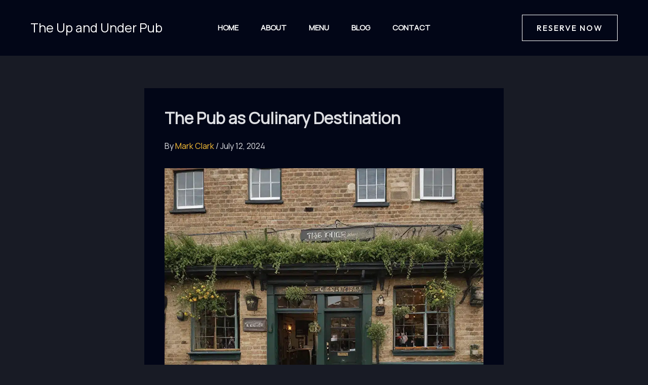

--- FILE ---
content_type: text/css; charset=utf-8
request_url: https://theupandunderpub.com/wp-content/uploads/uag-plugin/assets/4000/uag-css-3783.css?ver=1769258843
body_size: 332
content:
.wp-block-uagb-advanced-heading h1,.wp-block-uagb-advanced-heading h2,.wp-block-uagb-advanced-heading h3,.wp-block-uagb-advanced-heading h4,.wp-block-uagb-advanced-heading h5,.wp-block-uagb-advanced-heading h6,.wp-block-uagb-advanced-heading p,.wp-block-uagb-advanced-heading div{word-break:break-word}.wp-block-uagb-advanced-heading .uagb-heading-text{margin:0}.wp-block-uagb-advanced-heading .uagb-desc-text{margin:0}.wp-block-uagb-advanced-heading .uagb-separator{font-size:0;border-top-style:solid;display:inline-block;margin:0 0 10px 0}.wp-block-uagb-advanced-heading .uagb-highlight{color:#f78a0c;border:0;transition:all 0.3s ease}.uag-highlight-toolbar{border-left:0;border-top:0;border-bottom:0;border-radius:0;border-right-color:#1e1e1e}.uag-highlight-toolbar .components-button{border-radius:0;outline:none}.uag-highlight-toolbar .components-button.is-primary{color:#fff}
.wp-block-uagb-advanced-heading.uagb-block-1d020e43.wp-block-uagb-advanced-heading .uagb-heading-text{color: var(--ast-global-color-2);}.wp-block-uagb-advanced-heading.uagb-block-1d020e43.wp-block-uagb-advanced-heading .uagb-desc-text{margin-bottom: 15px;}.wp-block-uagb-advanced-heading.uagb-block-1d020e43.wp-block-uagb-advanced-heading .uagb-highlight{font-style: normal;font-weight: Default;background: #007cba;color: #fff;-webkit-text-fill-color: #fff;}.wp-block-uagb-advanced-heading.uagb-block-1d020e43.wp-block-uagb-advanced-heading .uagb-highlight::-moz-selection{color: #fff;background: #007cba;-webkit-text-fill-color: #fff;}.wp-block-uagb-advanced-heading.uagb-block-1d020e43.wp-block-uagb-advanced-heading .uagb-highlight::selection{color: #fff;background: #007cba;-webkit-text-fill-color: #fff;}.wp-block-uagb-advanced-heading.uagb-block-1d020e43 .uagb-heading-text{text-transform: uppercase;font-weight: 600;font-size: 16px;letter-spacing: 1px;margin-bottom: 15px;}@media only screen and (max-width: 976px) {.wp-block-uagb-advanced-heading.uagb-block-1d020e43.wp-block-uagb-advanced-heading {text-align: left;}}@media only screen and (max-width: 767px) {.wp-block-uagb-advanced-heading.uagb-block-1d020e43.wp-block-uagb-advanced-heading {text-align: center;}.wp-block-uagb-advanced-heading.uagb-block-1d020e43.wp-block-uagb-advanced-heading .uagb-desc-text{margin-bottom: 20px;}.wp-block-uagb-advanced-heading.uagb-block-1d020e43 .uagb-heading-text{margin-bottom: 12px;}}.uag-blocks-common-selector{z-index:var(--z-index-desktop) !important}@media (max-width: 976px){.uag-blocks-common-selector{z-index:var(--z-index-tablet) !important}}@media (max-width: 767px){.uag-blocks-common-selector{z-index:var(--z-index-mobile) !important}}
.wp-block-uagb-advanced-heading.uagb-block-bdeb4d2d.wp-block-uagb-advanced-heading .uagb-heading-text{color: var(--ast-global-color-2);}.wp-block-uagb-advanced-heading.uagb-block-bdeb4d2d.wp-block-uagb-advanced-heading .uagb-desc-text{margin-bottom: 15px;}.wp-block-uagb-advanced-heading.uagb-block-bdeb4d2d.wp-block-uagb-advanced-heading .uagb-highlight{font-style: normal;font-weight: Default;background: #007cba;color: #fff;-webkit-text-fill-color: #fff;}.wp-block-uagb-advanced-heading.uagb-block-bdeb4d2d.wp-block-uagb-advanced-heading .uagb-highlight::-moz-selection{color: #fff;background: #007cba;-webkit-text-fill-color: #fff;}.wp-block-uagb-advanced-heading.uagb-block-bdeb4d2d.wp-block-uagb-advanced-heading .uagb-highlight::selection{color: #fff;background: #007cba;-webkit-text-fill-color: #fff;}.wp-block-uagb-advanced-heading.uagb-block-bdeb4d2d .uagb-heading-text{text-transform: uppercase;font-weight: 600;font-size: 16px;letter-spacing: 1px;margin-bottom: 15px;}@media only screen and (max-width: 976px) {.wp-block-uagb-advanced-heading.uagb-block-bdeb4d2d.wp-block-uagb-advanced-heading {text-align: left;}}@media only screen and (max-width: 767px) {.wp-block-uagb-advanced-heading.uagb-block-bdeb4d2d.wp-block-uagb-advanced-heading {text-align: center;}.wp-block-uagb-advanced-heading.uagb-block-bdeb4d2d.wp-block-uagb-advanced-heading .uagb-desc-text{margin-bottom: 20px;}.wp-block-uagb-advanced-heading.uagb-block-bdeb4d2d .uagb-heading-text{margin-bottom: 12px;}}.wp-block-uagb-advanced-heading.uagb-block-34601144.wp-block-uagb-advanced-heading .uagb-heading-text{color: var(--ast-global-color-2);}.wp-block-uagb-advanced-heading.uagb-block-34601144.wp-block-uagb-advanced-heading .uagb-desc-text{margin-bottom: 15px;}.wp-block-uagb-advanced-heading.uagb-block-34601144.wp-block-uagb-advanced-heading .uagb-highlight{font-style: normal;font-weight: Default;background: #007cba;color: #fff;-webkit-text-fill-color: #fff;}.wp-block-uagb-advanced-heading.uagb-block-34601144.wp-block-uagb-advanced-heading .uagb-highlight::-moz-selection{color: #fff;background: #007cba;-webkit-text-fill-color: #fff;}.wp-block-uagb-advanced-heading.uagb-block-34601144.wp-block-uagb-advanced-heading .uagb-highlight::selection{color: #fff;background: #007cba;-webkit-text-fill-color: #fff;}.wp-block-uagb-advanced-heading.uagb-block-34601144 .uagb-heading-text{text-transform: uppercase;font-weight: 600;font-size: 16px;letter-spacing: 1px;margin-bottom: 15px;}@media only screen and (max-width: 976px) {.wp-block-uagb-advanced-heading.uagb-block-34601144.wp-block-uagb-advanced-heading {text-align: left;}}@media only screen and (max-width: 767px) {.wp-block-uagb-advanced-heading.uagb-block-34601144.wp-block-uagb-advanced-heading {text-align: center;}.wp-block-uagb-advanced-heading.uagb-block-34601144.wp-block-uagb-advanced-heading .uagb-desc-text{margin-bottom: 20px;}.wp-block-uagb-advanced-heading.uagb-block-34601144 .uagb-heading-text{margin-bottom: 12px;}}.wp-block-uagb-advanced-heading.uagb-block-9a408adf.wp-block-uagb-advanced-heading .uagb-desc-text{margin-bottom: 15px;}.wp-block-uagb-advanced-heading.uagb-block-9a408adf.wp-block-uagb-advanced-heading .uagb-highlight{font-style: normal;font-weight: Default;background: #007cba;color: #fff;-webkit-text-fill-color: #fff;}.wp-block-uagb-advanced-heading.uagb-block-9a408adf.wp-block-uagb-advanced-heading .uagb-highlight::-moz-selection{color: #fff;background: #007cba;-webkit-text-fill-color: #fff;}.wp-block-uagb-advanced-heading.uagb-block-9a408adf.wp-block-uagb-advanced-heading .uagb-highlight::selection{color: #fff;background: #007cba;-webkit-text-fill-color: #fff;}@media only screen and (max-width: 976px) {.wp-block-uagb-advanced-heading.uagb-block-9a408adf.wp-block-uagb-advanced-heading {text-align: left;}}@media only screen and (max-width: 767px) {.wp-block-uagb-advanced-heading.uagb-block-9a408adf.wp-block-uagb-advanced-heading {text-align: center;margin-bottom: 12px;}}